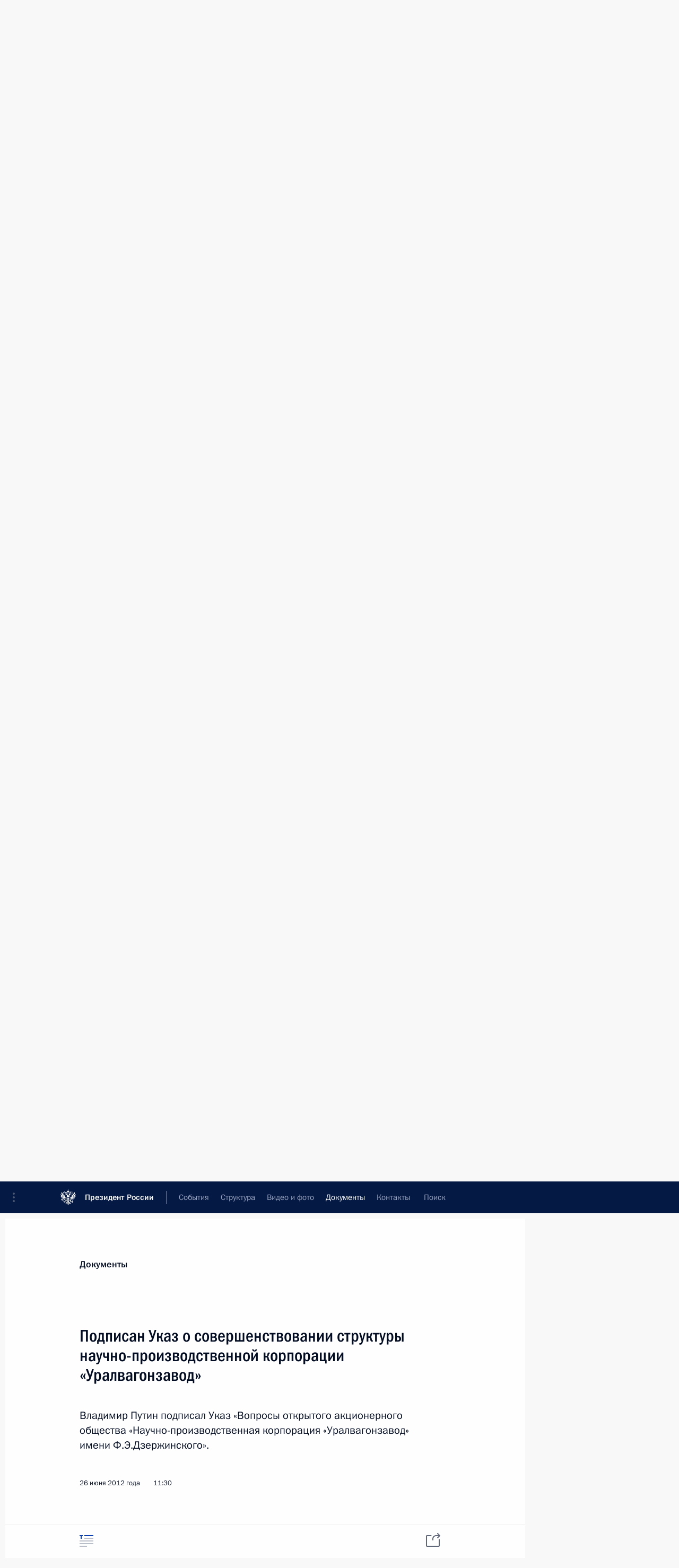

--- FILE ---
content_type: text/html; charset=UTF-8
request_url: http://kremlin.ru/acts/news/by-date/26.06.2012
body_size: 9832
content:
<!doctype html> <!--[if lt IE 7 ]> <html class="ie6" lang="ru"> <![endif]--> <!--[if IE 7 ]> <html class="ie7" lang="ru"> <![endif]--> <!--[if IE 8 ]> <html class="ie8" lang="ru"> <![endif]--> <!--[if IE 9 ]> <html class="ie9" lang="ru"> <![endif]--> <!--[if gt IE 8]><!--> <html lang="ru" class="no-js" itemscope="itemscope" xmlns="http://www.w3.org/1999/xhtml" itemtype="http://schema.org/CollectionPage" prefix="og: http://ogp.me/ns# video: http://ogp.me/ns/video# ya: http://webmaster.yandex.ru/vocabularies/"> <!--<![endif]--> <head> <meta charset="utf-8"/> <title itemprop="name">Новости ∙ Документы ∙ Президент России</title> <meta name="description" content="Новости, стенограммы, фото и видеозаписи, документы, подписанные Президентом России, информация о деятельности Администрации"/> <meta name="keywords" content=""/> <meta itemprop="inLanguage" content="ru"/> <meta name="msapplication-TileColor" content="#091a42"> <meta name="theme-color" content="#ffffff"> <meta name="theme-color" content="#091A42" />  <meta name="viewport" content="width=device-width,initial-scale=1,minimum-scale=0.7,ya-title=#061a44"/>  <meta name="apple-mobile-web-app-capable" content="yes"/> <meta name="apple-mobile-web-app-title" content="Президент России"/> <meta name="format-detection" content="telephone=yes"/> <meta name="apple-mobile-web-app-status-bar-style" content="default"/>  <meta name="msapplication-TileColor" content="#061a44"/> <meta name="msapplication-TileImage" content="/static/mstile-144x144.png"/> <meta name="msapplication-allowDomainApiCalls" content="true"/> <meta name="msapplication-starturl" content="/"/> <meta name="theme-color" content="#061a44"/> <meta name="application-name" content="Президент России"/>   <meta property="og:site_name" content="Президент России"/>  <meta name="twitter:site" content="@KremlinRussia"/>       <link rel="icon" type="image/png" href="/static/favicon-32x32.png" sizes="32x32"/>   <link rel="icon" type="image/png" href="/static/favicon-96x96.png" sizes="96x96"/>   <link rel="icon" type="image/png" href="/static/favicon-16x16.png" sizes="16x16"/>    <link rel="icon" type="image/png" href="/static/android-chrome-192x192.png" sizes="192x192"/> <link rel="manifest" href="/static/ru/manifest.json"/>         <link rel="apple-touch-icon" href="/static/apple-touch-icon-57x57.png" sizes="57x57"/>   <link rel="apple-touch-icon" href="/static/apple-touch-icon-60x60.png" sizes="60x60"/>   <link rel="apple-touch-icon" href="/static/apple-touch-icon-72x72.png" sizes="72x72"/>   <link rel="apple-touch-icon" href="/static/apple-touch-icon-76x76.png" sizes="76x76"/>   <link rel="apple-touch-icon" href="/static/apple-touch-icon-114x114.png" sizes="114x114"/>   <link rel="apple-touch-icon" href="/static/apple-touch-icon-120x120.png" sizes="120x120"/>   <link rel="apple-touch-icon" href="/static/apple-touch-icon-144x144.png" sizes="144x144"/>   <link rel="apple-touch-icon" href="/static/apple-touch-icon-152x152.png" sizes="152x152"/>   <link rel="apple-touch-icon" href="/static/apple-touch-icon-180x180.png" sizes="180x180"/>               <link rel="stylesheet" type="text/css" media="all" href="/static/css/screen.css?ba15e963ac"/> <link rel="stylesheet" href="/static/css/print.css" media="print"/>  <!--[if lt IE 9]> <link rel="stylesheet" href="/static/css/ie8.css"/> <script type="text/javascript" src="/static/js/vendor/html5shiv.js"></script> <script type="text/javascript" src="/static/js/vendor/respond.src.js"></script> <script type="text/javascript" src="/static/js/vendor/Konsole.js"></script> <![endif]--> <!--[if lte IE 9]> <link rel="stylesheet" href="/static/css/ie9.css"/> <script type="text/javascript" src="/static/js/vendor/ierange-m2.js"></script> <![endif]--> <!--[if lte IE 6]> <link rel="stylesheet" href="/static/css/ie6.css"/> <![endif]--> <link rel="alternate" type="text/html" hreflang="en" href="http://en.kremlin.ru/acts/news/by-date/26.06.2012"/>   <link rel="author" href="/about"/> <link rel="home" href="/"/> <link rel="search" href="/opensearch.xml" title="Президент России" type="application/opensearchdescription+xml"/>   <link rel="first" href="/acts/news"/>   <link rel="last" href="/acts/news/page/645"/>   <link rel="prev" href="/acts/news/page/501"/>   <link rel="next" href="/acts/news/page/503"/>  <link rel="alternate" type="application/atom+xml" href="/acts/news/feed" title="Сайт Президента России: Документы"/> <script type="text/javascript">
window.config = {staticUrl: '/static/',mediaUrl: 'http://static.kremlin.ru/media/',internalDomains: 'kremlin.ru|uznai-prezidenta.ru|openkremlin.ru|президент.рф|xn--d1abbgf6aiiy.xn--p1ai'};
</script></head> <body class=""> <div class="header" itemscope="itemscope" itemtype="http://schema.org/WPHeader" role="banner"> <div class="topline topline__menu"> <a class="topline__toggleaside" accesskey="=" aria-label="Меню портала" role="button" href="#sidebar" title="Меню портала"><i></i></a> <div class="topline__in"> <a href="/" class="topline__head" rel="home" accesskey="1" data-title="Президент России"> <i class="topline__logo"></i>Президент России</a> <div class="topline__togglemore" data-url="/mobile-menu"> <i class="topline__togglemore_button"></i> </div> <div class="topline__more"> <nav aria-label="Основное меню"> <ul class="nav"><li class="nav__item" itemscope="itemscope" itemtype="http://schema.org/SiteNavigationElement"> <a href="/events/president/news" class="nav__link" accesskey="2" itemprop="url"><span itemprop="name">События</span></a> </li><li class="nav__item" itemscope="itemscope" itemtype="http://schema.org/SiteNavigationElement"> <a href="/structure/president" class="nav__link" accesskey="3" itemprop="url"><span itemprop="name">Структура</span></a> </li><li class="nav__item" itemscope="itemscope" itemtype="http://schema.org/SiteNavigationElement"> <a href="/multimedia/video" class="nav__link" accesskey="4" itemprop="url"><span itemprop="name">Видео и фото</span></a> </li><li class="nav__item" itemscope="itemscope" itemtype="http://schema.org/SiteNavigationElement"> <a href="/acts/news" class="nav__link is-active" accesskey="5" itemprop="url"><span itemprop="name">Документы</span></a> </li><li class="nav__item" itemscope="itemscope" itemtype="http://schema.org/SiteNavigationElement"> <a href="/contacts" class="nav__link" accesskey="6" itemprop="url"><span itemprop="name">Контакты</span></a> </li> <li class="nav__item last" itemscope="itemscope" itemtype="http://schema.org/SiteNavigationElement"> <a class="nav__link nav__link_search" href="/search" accesskey="7" itemprop="url" title="Глобальный поиск по сайту"> <span itemprop="name">Поиск</span> </a> </li>  </ul> </nav> </div> </div> </div>  <div class="search"> <ul class="search__filter"> <li class="search__filter__item is-active"> <a class="search_without_filter">Искать на сайте</a> </li>   <li class="search__filter__item bank_docs"><a href="/acts/bank">или по банку документов</a></li>  </ul> <div class="search__in">   <form name="search" class="form search__form simple_search" method="get" action="/search" tabindex="-1" role="search" aria-labelledby="search__form__input__label"> <fieldset>  <legend> <label for="search__form__input" class="search__title_main" id="search__form__input__label">Введите запрос для поиска</label> </legend>  <input type="hidden" name="section" class="search__section_value"/> <input type="hidden" name="since" class="search__since_value"/> <input type="hidden" name="till" class="search__till_value"/> <span class="form__field input_wrapper"> <input type="text" name="query" class="search__form__input" id="search__form__input" lang="ru" accesskey="-"  required="required" size="74" title="Введите запрос для поиска" autocomplete="off" data-autocomplete-words-url="/_autocomplete/words" data-autocomplete-url="/_autocomplete"/> <i class="search_icon"></i> <span class="text_overflow__limiter"></span> </span> <span class="form__field button__wrapper">  <button id="search-simple-search-button" class="submit search__form__button">Найти</button> </span> </fieldset> </form>     <form name="doc_search" class="form search__form docs_search" method="get" tabindex="-1" action="/acts/bank/search"> <fieldset> <legend> Поиск по документам </legend>  <div class="form__field form__field_medium"> <label for="doc_search-title-or-number-input"> Название документа или его номер </label> <input type="text" name="title" id="doc_search-title-or-number-input" class="input_doc"  lang="ru" autocomplete="off"/> </div> <div class="form__field form__field_medium"> <label for="doc_search-text-input">Текст в документе</label> <input type="text" name="query" id="doc_search-text-input"  lang="ru"/> </div> <div class="form__field form__fieldlong"> <label for="doc_search-type-select">Вид документа</label> <div class="select2_wrapper"> <select id="doc_search-type-select" name="type" class="select2 dropdown_select"> <option value="" selected="selected"> Все </option>  <option value="3">Указ</option>  <option value="4">Распоряжение</option>  <option value="5">Федеральный закон</option>  <option value="6">Федеральный конституционный закон</option>  <option value="7">Послание</option>  <option value="8">Закон Российской Федерации о поправке к Конституции Российской Федерации</option>  <option value="1">Кодекс</option>  </select> </div> </div> <div class="form__field form__field_halflonger"> <label id="doc_search-force-label"> Дата вступления в силу...</label>   <div class="search__form__date period">      <a href="#" role="button" aria-describedby="doc_search-force-label" class="dateblock" data-target="#doc_search-force_since-input" data-min="1991-01-01" data-max="2028-10-21" data-value="2026-01-25" data-start-value="1991-01-01" data-end-value="2028-10-21" data-range="true">  </a> <a class="clear_date_filter hidden" href="#clear" role="button" aria-label="Сбросить дату"><i></i></a> </div>  <input type="hidden" name="force_since" id="doc_search-force_since-input" /> <input type="hidden" name="force_till" id="doc_search-force_till-input" />      </div> <div class="form__field form__field_halflonger"> <label>или дата принятия</label>   <div class="search__form__date period">      <a href="#" role="button" aria-describedby="doc_search-date-label" class="dateblock" data-target="#doc_search-date_since-input" data-min="1991-01-01" data-max="2026-01-25" data-value="2026-01-25" data-start-value="1991-01-01" data-end-value="2026-01-25" data-range="true">  </a> <a class="clear_date_filter hidden" href="#clear" role="button" aria-label="Сбросить дату"><i></i></a> </div>  <input type="hidden" name="date_since" id="doc_search-date_since-input" /> <input type="hidden" name="date_till" id="doc_search-date_till-input" />      </div> <div class="form__field form__fieldshort"> <button type="submit" class="submit search__form__button"> Найти документ </button> </div> </fieldset> <div class="pravo_link">Официальный портал правовой информации <a href="http://pravo.gov.ru/" target="_blank">pravo.gov.ru</a> </div> </form>   </div> </div>  <div class="topline_nav_mobile"></div>  </div> <div class="main-wrapper"> <div class="subnav-view" role="complementary" aria-label="Дополнительное меню">      <div class="content content_subnav acts">   <div class="wrapfix__holder wrapfix__holder_small"> <div class="wrapfix wrapfix_acts">  <div class="content_top__wrap">  <div class="content__in">     <a class="dateblock" data-url="/acts/news/calendar/YEAR" data-date-url="/acts/news/by-date/DATE" data-max="2026-01-25" data-min="2000-01-10" data-format="mmmm, yyyy" data-value="2012-06-26" href="#focus" role="button"> <span class="special-hidden">Календарь:</span>Июнь, 2012</a>    <div role="navigation" aria-label="Подменю первого уровня"> <ul class="subnav"> news<li class="" itemscope="itemscope" itemtype="http://schema.org/SiteNavigationElement"> <a class="is-active " href="/acts/news" itemprop="url"> <span itemprop="name">Новости</span> </a> </li><li class="" itemscope="itemscope" itemtype="http://schema.org/SiteNavigationElement"> <a class=" " href="/acts/assignments/orders" itemprop="url"> <span itemprop="name">Поручения Президента</span> </a> </li><li class="" itemscope="itemscope" itemtype="http://schema.org/SiteNavigationElement"> <a class=" " href="/acts/bank" itemprop="url"> <span itemprop="name">Банк документов</span> </a> </li><li class="is-last" itemscope="itemscope" itemtype="http://schema.org/SiteNavigationElement"> <a class=" " href="/acts/constitution" itemprop="url"> <span itemprop="name">Конституция России</span> </a> </li></ul> </div> </div>   <div class="gradient-shadow"></div>  </div> </div> </div>   </div> </div> <div class="wrapsite"> <div class="content-view" role="main"> <div class="content content_main" data-section="Новости" data-section-href="/acts/news"> <div class="content__in"> <div class="events hslice" id="events" aria-live="polite" aria-relevant="additions removals">  <a href="/acts/news/page/501" class="button button_white more more-prev" rel="prev" accesskey="p">Показать следующие материалы</a><div class="entry-content lister-page" role="list" data-url-template="/acts/news/page/PAGE" data-base-url="/acts/news" data-path="/acts/news/by-date/26.06.2012" data-page="502" data-pages="645">       <h2 class="events__title"> <span><time datetime="2012-06-28">28 июня 2012 года, четверг</time></span> </h2>  <div class="hentry h-entry hentry_event hentry_doc" data-id="15786" itemscope="itemscope" itemtype="http://schema.org/NewsArticle" role="listitem"> <h3 class="hentry__title hentry__title_special"> <a href="/acts/news/15786" rel="bookmark" itemprop="url"><span class="entry-title p-name" itemprop="name">Бюджетное послание Президента Российской Федерации о бюджетной политике в 2013–2015 годах</span>  <span class="hentry__meta">  <time class="published dt-published" datetime="2012-06-28" itemprop="datePublished">28 июня 2012 года, 13:30</time>  <span class="updated hidden" hidden="hidden">2016-05-05</span> <span class="author vcard hidden" hidden="hidden"><span class="fn">Отдел редакции официального сайта Президента России</span></span></span>   </a> </h3>  </div>      <h2 class="events__title"> <span><time datetime="2012-06-27">27 июня 2012 года, среда</time></span> </h2>  <div class="hentry h-entry hentry_event hentry_doc" data-id="15780" itemscope="itemscope" itemtype="http://schema.org/NewsArticle" role="listitem"> <h3 class="hentry__title hentry__title_special"> <a href="/acts/news/15780" rel="bookmark" itemprop="url"><span class="entry-title p-name" itemprop="name">Подписан Указ о функциях Минприроды и Минэкономразвития</span>  <span class="hentry__meta">  <time class="published dt-published" datetime="2012-06-27" itemprop="datePublished">27 июня 2012 года, 15:45</time>  <span class="updated hidden" hidden="hidden">2015-03-20</span> <span class="author vcard hidden" hidden="hidden"><span class="fn">Отдел редакции официального сайта Президента России</span></span></span>   </a> </h3>  </div>    <div class="hentry h-entry hentry_event hentry_doc" data-id="15779" itemscope="itemscope" itemtype="http://schema.org/NewsArticle" role="listitem"> <h3 class="hentry__title hentry__title_special"> <a href="/acts/news/15779" rel="bookmark" itemprop="url"><span class="entry-title p-name" itemprop="name">Установлена новая памятная дата – День российского парламентаризма</span>  <span class="hentry__meta">  <time class="published dt-published" datetime="2012-06-27" itemprop="datePublished">27 июня 2012 года, 15:00</time>  <span class="updated hidden" hidden="hidden">2015-03-20</span> <span class="author vcard hidden" hidden="hidden"><span class="fn">Отдел редакции официального сайта Президента России</span></span></span>   </a> </h3>  </div>    <div class="hentry h-entry hentry_event hentry_doc" data-id="15777" itemscope="itemscope" itemtype="http://schema.org/NewsArticle" role="listitem"> <h3 class="hentry__title hentry__title_special"> <a href="/acts/news/15777" rel="bookmark" itemprop="url"><span class="entry-title p-name" itemprop="name">Президент внёс в Госдуму проекты законов о порядке формирования Совета Федерации и о внесении изменений в статус члена Совета Федерации</span>  <span class="hentry__meta">  <time class="published dt-published" datetime="2012-06-27" itemprop="datePublished">27 июня 2012 года, 14:20</time>  <span class="updated hidden" hidden="hidden">2015-03-20</span> <span class="author vcard hidden" hidden="hidden"><span class="fn">Отдел редакции официального сайта Президента России</span></span></span>   </a> </h3>  </div>    <div class="hentry h-entry hentry_event hentry_doc" data-id="15776" itemscope="itemscope" itemtype="http://schema.org/NewsArticle" role="listitem"> <h3 class="hentry__title hentry__title_special"> <a href="/acts/news/15776" rel="bookmark" itemprop="url"><span class="entry-title p-name" itemprop="name">Кадровые назначения в Администрации Президента</span>  <span class="hentry__meta">  <time class="published dt-published" datetime="2012-06-27" itemprop="datePublished">27 июня 2012 года, 12:00</time>  <span class="updated hidden" hidden="hidden">2015-03-20</span> <span class="author vcard hidden" hidden="hidden"><span class="fn">Отдел редакции официального сайта Президента России</span></span></span>   </a> </h3>  </div>    <div class="hentry h-entry hentry_event hentry_doc" data-id="15775" itemscope="itemscope" itemtype="http://schema.org/NewsArticle" role="listitem"> <h3 class="hentry__title hentry__title_special"> <a href="/acts/news/15775" rel="bookmark" itemprop="url"><span class="entry-title p-name" itemprop="name">Распоряжение о выделении средств из резервного фонда Президента для ряда социальных учреждений</span>  <span class="hentry__meta">  <time class="published dt-published" datetime="2012-06-27" itemprop="datePublished">27 июня 2012 года, 11:40</time>  <span class="updated hidden" hidden="hidden">2015-03-20</span> <span class="author vcard hidden" hidden="hidden"><span class="fn">Отдел редакции официального сайта Президента России</span></span></span>   </a> </h3>  </div>    <div class="hentry h-entry hentry_event hentry_doc" data-id="15772" itemscope="itemscope" itemtype="http://schema.org/NewsArticle" role="listitem"> <h3 class="hentry__title hentry__title_special"> <a href="/acts/news/15772" rel="bookmark" itemprop="url"><span class="entry-title p-name" itemprop="name">О представителе Президента в «большой восьмёрке»</span>  <span class="hentry__meta">  <time class="published dt-published" datetime="2012-06-27" itemprop="datePublished">27 июня 2012 года, 11:00</time>  <span class="updated hidden" hidden="hidden">2015-03-20</span> <span class="author vcard hidden" hidden="hidden"><span class="fn">Отдел редакции официального сайта Президента России</span></span></span>   </a> </h3>  </div>    <div class="hentry h-entry hentry_event hentry_doc" data-id="15755" itemscope="itemscope" itemtype="http://schema.org/NewsArticle" role="listitem"> <h3 class="hentry__title hentry__title_special"> <a href="/acts/news/15755" rel="bookmark" itemprop="url"><span class="entry-title p-name" itemprop="name">Внесены изменения в закон об ипотечных ценных бумагах</span>  <span class="hentry__meta">  <time class="published dt-published" datetime="2012-06-27" itemprop="datePublished">27 июня 2012 года, 09:40</time>  <span class="updated hidden" hidden="hidden">2015-03-20</span> <span class="author vcard hidden" hidden="hidden"><span class="fn">Отдел редакции официального сайта Президента России</span></span></span>   </a> </h3>  </div>    <div class="hentry h-entry hentry_event hentry_doc" data-id="15753" itemscope="itemscope" itemtype="http://schema.org/NewsArticle" role="listitem"> <h3 class="hentry__title hentry__title_special"> <a href="/acts/news/15753" rel="bookmark" itemprop="url"><span class="entry-title p-name" itemprop="name">Внесены изменения в Налоговый кодекс</span>  <span class="hentry__meta">  <time class="published dt-published" datetime="2012-06-27" itemprop="datePublished">27 июня 2012 года, 09:30</time>  <span class="updated hidden" hidden="hidden">2015-03-20</span> <span class="author vcard hidden" hidden="hidden"><span class="fn">Отдел редакции официального сайта Президента России</span></span></span>   </a> </h3>  </div>    <div class="hentry h-entry hentry_event hentry_doc" data-id="15771" itemscope="itemscope" itemtype="http://schema.org/NewsArticle" role="listitem"> <h3 class="hentry__title hentry__title_special"> <a href="/acts/news/15771" rel="bookmark" itemprop="url"><span class="entry-title p-name" itemprop="name">Президент внёс в Госдуму на ратификацию Соглашение о сохранении специализации предприятий и организаций, участвующих в производстве продукции военного назначения в рамках ОДКБ</span>  <span class="hentry__meta">  <time class="published dt-published" datetime="2012-06-27" itemprop="datePublished">27 июня 2012 года, 09:25</time>  <span class="updated hidden" hidden="hidden">2015-03-20</span> <span class="author vcard hidden" hidden="hidden"><span class="fn">Отдел редакции официального сайта Президента России</span></span></span>   </a> </h3>  </div>    <div class="hentry h-entry hentry_event hentry_doc" data-id="15752" itemscope="itemscope" itemtype="http://schema.org/NewsArticle" role="listitem"> <h3 class="hentry__title hentry__title_special"> <a href="/acts/news/15752" rel="bookmark" itemprop="url"><span class="entry-title p-name" itemprop="name">Внесено изменение в закон о Внешэкономбанке</span>  <span class="hentry__meta">  <time class="published dt-published" datetime="2012-06-27" itemprop="datePublished">27 июня 2012 года, 09:20</time>  <span class="updated hidden" hidden="hidden">2015-03-20</span> <span class="author vcard hidden" hidden="hidden"><span class="fn">Отдел редакции официального сайта Президента России</span></span></span>   </a> </h3>  </div>    <div class="hentry h-entry hentry_event hentry_doc" data-id="15770" itemscope="itemscope" itemtype="http://schema.org/NewsArticle" role="listitem"> <h3 class="hentry__title hentry__title_special"> <a href="/acts/news/15770" rel="bookmark" itemprop="url"><span class="entry-title p-name" itemprop="name">Президент внёс в Госдуму на ратификацию Соглашение об общих принципах создания межгосударственных научно-производственных объединений в ОДКБ по выпуску продукции военного назначения</span>  <span class="hentry__meta">  <time class="published dt-published" datetime="2012-06-27" itemprop="datePublished">27 июня 2012 года, 09:15</time>  <span class="updated hidden" hidden="hidden">2015-03-20</span> <span class="author vcard hidden" hidden="hidden"><span class="fn">Отдел редакции официального сайта Президента России</span></span></span>   </a> </h3>  </div>    <div class="hentry h-entry hentry_event hentry_doc" data-id="15751" itemscope="itemscope" itemtype="http://schema.org/NewsArticle" role="listitem"> <h3 class="hentry__title hentry__title_special"> <a href="/acts/news/15751" rel="bookmark" itemprop="url"><span class="entry-title p-name" itemprop="name">Внесены изменения в закон о бюджете Пенсионного фонда на 2012 год и на плановый период 2013 и 2014 годов</span>  <span class="hentry__meta">  <time class="published dt-published" datetime="2012-06-27" itemprop="datePublished">27 июня 2012 года, 09:10</time>  <span class="updated hidden" hidden="hidden">2015-03-20</span> <span class="author vcard hidden" hidden="hidden"><span class="fn">Отдел редакции официального сайта Президента России</span></span></span>   </a> </h3>  </div>    <div class="hentry h-entry hentry_event hentry_doc" data-id="15749" itemscope="itemscope" itemtype="http://schema.org/NewsArticle" role="listitem"> <h3 class="hentry__title hentry__title_special"> <a href="/acts/news/15749" rel="bookmark" itemprop="url"><span class="entry-title p-name" itemprop="name">Утверждён отчёт об исполнении бюджета Пенсионного фонда за 2004 год</span>  <span class="hentry__meta">  <time class="published dt-published" datetime="2012-06-27" itemprop="datePublished">27 июня 2012 года, 09:00</time>  <span class="updated hidden" hidden="hidden">2015-03-20</span> <span class="author vcard hidden" hidden="hidden"><span class="fn">Отдел редакции официального сайта Президента России</span></span></span>   </a> </h3>  </div>      <h2 class="events__title"> <span><time datetime="2012-06-26">26 июня 2012 года, вторник</time></span> </h2>  <div class="hentry h-entry hentry_event hentry_doc" data-id="15762" itemscope="itemscope" itemtype="http://schema.org/NewsArticle" role="listitem"> <h3 class="hentry__title hentry__title_special"> <a href="/acts/news/15762" rel="bookmark" itemprop="url"><span class="entry-title p-name" itemprop="name">Елена Козлова назначена заместителем Министра обороны</span>  <span class="hentry__meta">  <time class="published dt-published" datetime="2012-06-26" itemprop="datePublished">26 июня 2012 года, 20:00</time>  <span class="updated hidden" hidden="hidden">2012-06-26</span> <span class="author vcard hidden" hidden="hidden"><span class="fn">Отдел редакции официального сайта Президента России</span></span></span>   </a> </h3>  </div>    <div class="hentry h-entry hentry_event hentry_doc" data-id="15763" itemscope="itemscope" itemtype="http://schema.org/NewsArticle" role="listitem"> <h3 class="hentry__title hentry__title_special"> <a href="/acts/news/15763" rel="bookmark" itemprop="url"><span class="entry-title p-name" itemprop="name">Валерий Тихонов назначен директором Государственной фельдъегерской службы</span>  <span class="hentry__meta">  <time class="published dt-published" datetime="2012-06-26" itemprop="datePublished">26 июня 2012 года, 19:55</time>  <span class="updated hidden" hidden="hidden">2012-06-26</span> <span class="author vcard hidden" hidden="hidden"><span class="fn">Отдел редакции официального сайта Президента России</span></span></span>   </a> </h3>  </div>    <div class="hentry h-entry hentry_event hentry_doc" data-id="15761" itemscope="itemscope" itemtype="http://schema.org/NewsArticle" role="listitem"> <h3 class="hentry__title hentry__title_special"> <a href="/acts/news/15761" rel="bookmark" itemprop="url"><span class="entry-title p-name" itemprop="name">Кадровые изменения в системе ФСИН</span>  <span class="hentry__meta">  <time class="published dt-published" datetime="2012-06-26" itemprop="datePublished">26 июня 2012 года, 19:50</time>  <span class="updated hidden" hidden="hidden">2015-03-20</span> <span class="author vcard hidden" hidden="hidden"><span class="fn">Отдел редакции официального сайта Президента России</span></span></span>   </a> </h3>  </div>    <div class="hentry h-entry hentry_event hentry_doc" data-id="15765" itemscope="itemscope" itemtype="http://schema.org/NewsArticle" role="listitem"> <h3 class="hentry__title hentry__title_special"> <a href="/acts/news/15765" rel="bookmark" itemprop="url"><span class="entry-title p-name" itemprop="name">Утверждено Положение об Управлении Президента по социально-экономическому сотрудничеству со странами СНГ, Абхазией и Южной Осетией</span>  <span class="hentry__meta">  <time class="published dt-published" datetime="2012-06-26" itemprop="datePublished">26 июня 2012 года, 18:50</time>  <span class="updated hidden" hidden="hidden">2015-03-20</span> <span class="author vcard hidden" hidden="hidden"><span class="fn">Отдел редакции официального сайта Президента России</span></span></span>   </a> </h3>  </div>    <div class="hentry h-entry hentry_event hentry_doc" data-id="15756" itemscope="itemscope" itemtype="http://schema.org/NewsArticle" role="listitem"> <h3 class="hentry__title hentry__title_special"> <a href="/acts/news/15756" rel="bookmark" itemprop="url"><span class="entry-title p-name" itemprop="name">Указ «Об Управлении Президента Российской Федерации по научно-образовательной политике»</span>  <span class="hentry__meta">  <time class="published dt-published" datetime="2012-06-26" itemprop="datePublished">26 июня 2012 года, 18:40</time>  <span class="updated hidden" hidden="hidden">2015-03-20</span> <span class="author vcard hidden" hidden="hidden"><span class="fn">Отдел редакции официального сайта Президента России</span></span></span>   </a> </h3>  </div>    <div class="hentry h-entry hentry_event hentry_doc" data-id="15754" itemscope="itemscope" itemtype="http://schema.org/NewsArticle" role="listitem"> <h3 class="hentry__title hentry__title_special"> <a href="/acts/news/15754" rel="bookmark" itemprop="url"><span class="entry-title p-name" itemprop="name">Президент представил кандидатуру Рустема Мифтахутдинова для назначения на должность судьи Высшего Арбитражного Суда</span>  <span class="hentry__meta">  <time class="published dt-published" datetime="2012-06-26" itemprop="datePublished">26 июня 2012 года, 18:30</time>  <span class="updated hidden" hidden="hidden">2015-03-20</span> <span class="author vcard hidden" hidden="hidden"><span class="fn">Отдел редакции официального сайта Президента России</span></span></span>   </a> </h3>  </div> </div><a href="/acts/news/page/503" class="button button_green more more-next" rel="next" accesskey="n">Показать предыдущие материалы</a>   </div> </div> </div><div class="promoted" role="region" aria-label="Важная новость"> <div class="promoted__in"> <a href="http://kremlin.ru/events/president/news/78815" class="promoted__entry"> <div class="promoted__block"> <h3 class="promoted__title one_line">Итоги года с Владимиром Путиным</h3> <div class="promoted__image" aria-hidden="true"><img class="promoted__pic" src="http://static.kremlin.ru/media/events/highlight-images/index/fzEDJwEHYA9iFG4u4xT5AgHnFbZd1gP2.jpg" srcset="http://static.kremlin.ru/media/events/highlight-images/index/fzEDJwEHYA9iFG4u4xT5AgHnFbZd1gP2.jpg 1x,http://static.kremlin.ru/media/events/highlight-images/index2x/u2gcuc9XLXBfFrCcHWk63NlAXhnM5RyA.jpg 2x" style="background:rgb(42, 29, 47);background:linear-gradient(90deg, #2a1d2f 0%, rgba(42,29,47,0) 100%),linear-gradient(270deg, #5e83f4 0%, rgba(94,131,244,0) 100%),linear-gradient(180deg, #f3d7d3 0%, rgba(243,215,211,0) 100%),linear-gradient(0deg, #935363 0%, rgba(147,83,99,0) 100%);"  width="140" height="100" alt="Итоги года с Владимиром Путиным"/></div> <span class="promoted__date"> 19 декабря 2025 года</span> </div> </a> </div> <div class="gradient-shadow"></div> </div> </div><div class="footer" id="footer" itemscope="itemscope" itemtype="http://schema.org/WPFooter"> <div class="footer__in"> <div role="complementary" aria-label="Карта портала"> <div class="footer__mobile"> <a href="/"> <i class="footer__logo_mob"></i> <div class="mobile_title">Президент России</div> <div class="mobile_caption">Версия официального сайта для мобильных устройств</div> </a> </div> <div class="footer__col col_mob"> <h2 class="footer_title">Разделы сайта Президента<br/>России</h2> <ul class="footer_list nav_mob"><li class="footer_list_item" itemscope="itemscope" itemtype="http://schema.org/SiteNavigationElement"> <a href="/events/president/news"  itemprop="url"> <span itemprop="name">События</span> </a> </li> <li class="footer_list_item" itemscope="itemscope" itemtype="http://schema.org/SiteNavigationElement"> <a href="/structure/president"  itemprop="url"> <span itemprop="name">Структура</span> </a> </li> <li class="footer_list_item" itemscope="itemscope" itemtype="http://schema.org/SiteNavigationElement"> <a href="/multimedia/video"  itemprop="url"> <span itemprop="name">Видео и фото</span> </a> </li> <li class="footer_list_item" itemscope="itemscope" itemtype="http://schema.org/SiteNavigationElement"> <a href="/acts/news"  class="is-active" itemprop="url"> <span itemprop="name">Документы</span> </a> </li> <li class="footer_list_item" itemscope="itemscope" itemtype="http://schema.org/SiteNavigationElement"> <a href="/contacts"  itemprop="url"> <span itemprop="name">Контакты</span> </a> </li>  <li class="footer__search footer_list_item footer__search_open" itemscope="itemscope" itemtype="http://schema.org/SiteNavigationElement"> <a href="/search" itemprop="url"> <i></i> <span itemprop="name">Поиск</span> </a> </li> <li class="footer__search footer_list_item footer__search_hidden" itemscope="itemscope" itemtype="http://schema.org/SiteNavigationElement"> <a href="/search" itemprop="url"> <i></i> <span itemprop="name">Поиск</span> </a> </li> <li class="footer__smi footer_list_item" itemscope="itemscope" itemtype="http://schema.org/SiteNavigationElement"> <a href="/press/announcements" itemprop="url" class="is-special"><i></i><span itemprop="name">Для СМИ</span></a> </li> <li class="footer_list_item" itemscope="itemscope" itemtype="http://schema.org/SiteNavigationElement"> <a href="/subscribe" itemprop="url"><i></i><span itemprop="name">Подписаться</span></a> </li> <li class="footer_list_item hidden_mob" itemscope="itemscope" itemtype="http://schema.org/SiteNavigationElement"> <a href="/catalog/glossary" itemprop="url" rel="glossary"><span itemprop="name">Справочник</span></a> </li> </ul> <ul class="footer_list"> <li class="footer__special" itemscope="itemscope" itemtype="http://schema.org/SiteNavigationElement"> <a href="http://special.kremlin.ru/events/president/news" itemprop="url" class="is-special no-warning"><i></i><span itemprop="name">Версия для людей с ограниченными возможностями</span></a> </li> </ul> <ul class="footer_list nav_mob"> <li itemscope="itemscope" itemtype="http://schema.org/SiteNavigationElement" class="language footer_list_item">   <a href="http://en.kremlin.ru/acts/news/by-date/26.06.2012" rel="alternate" hreflang="en" itemprop="url" class=" no-warning"> <span itemprop="name"> English </span> </a> <meta itemprop="inLanguage" content="en"/>   </li> </ul> </div> <div class="footer__col"> <h2 class="footer_title">Информационные ресурсы<br/>Президента России</h2> <ul class="footer_list"> <li class="footer__currentsite footer_list_item" itemscope="itemscope" itemtype="http://schema.org/SiteNavigationElement"> <a href="/" itemprop="url">Президент России<span itemprop="name">Текущий ресурс</span> </a> </li> <li class="footer_list_item"> <a href="http://kremlin.ru/acts/constitution" class="no-warning">Конституция России</a> </li> <li class="footer_list_item"> <a href="http://flag.kremlin.ru/" class="no-warning" rel="external">Государственная символика</a> </li> <li class="footer_list_item"> <a href="https://letters.kremlin.ru/" class="no-warning" rel="external">Обратиться к Президенту</a> </li>  <li class="footer_list_item"> <a href="http://kids.kremlin.ru/" class="no-warning" rel="external"> Президент России —<br/>гражданам школьного возраста </a> </li> <li class="footer_list_item"> <a href="http://tours.kremlin.ru/" class="no-warning" rel="external">Виртуальный тур по<br/>Кремлю</a> </li>  <li class="footer_list_item"> <a href="http://putin.kremlin.ru/" class="no-warning" rel="external">Владимир Путин —<br/>личный сайт</a> </li>  <li class="footer_list_item"> <a href="http://nature.kremlin.ru" class="no-warning" rel="external"> Дикая природа России </a> </li>  </ul> </div> <div class="footer__col"> <h2 class="footer_title">Официальные сетевые ресурсы<br/>Президента России</h2> <ul class="footer_list"> <li class="footer_list_item"> <a href="https://t.me/news_kremlin" rel="me" target="_blank">Telegram-канал</a> </li>  <li class="footer_list_item"> <a href="https://max.ru/news_kremlin" rel="me" target="_blank"> MAX </a> </li> <li class="footer_list_item"> <a href="https://vk.com/kremlin_news" rel="me" target="_blank"> ВКонтакте </a> </li>  <li class="footer_list_item"> <a href="https://rutube.ru/u/kremlin/" rel="me" target="_blank">Rutube</a> </li> <li class="footer_list_item"> <a href="http://www.youtube.ru/user/kremlin" rel="me" target="_blank">YouTube</a> </li> </ul> </div>  <div class="footer__col footer__col_last"> <h2 class="footer_title">Правовая и техническая информация</h2> <ul class="footer_list technical_info"> <li class="footer_list_item" itemscope="itemscope" itemtype="http://schema.org/SiteNavigationElement"> <a href="/about" itemprop="url"> <span itemprop="name">О портале</span> </a> </li> <li class="footer_list_item" itemscope="itemscope" itemtype="http://schema.org/SiteNavigationElement"> <a href="/about/copyrights" itemprop="url"><span itemprop="name">Об использовании информации сайта</span></a> </li> <li class="footer_list_item" itemscope="itemscope" itemtype="http://schema.org/SiteNavigationElement"> <a href="/about/privacy" itemprop="url"><span itemprop="name">О персональных данных пользователей</span></a> </li> <li class="footer_list_item" itemscope="itemscope" itemtype="http://schema.org/SiteNavigationElement"> <a href="/contacts#mailto" itemprop="url"><span itemprop="name">Написать в редакцию</span></a> </li> </ul> </div> </div> <div role="contentinfo"> <div class="footer__license"> <p>Все материалы сайта доступны по лицензии:</p> <p><a href="http://creativecommons.org/licenses/by/4.0/deed.ru" hreflang="ru" class="underline" rel="license" target="_blank">Creative Commons Attribution 4.0 International</a></p> </div> <div class="footer__copy"><span class="flag_white">Администрация </span><span class="flag_blue">Президента России</span><span class="flag_red">2026 год</span> </div> </div> <div class="footer__logo"></div> </div> </div> </div> </div> <div class="gallery__wrap"> <div class="gallery__overlay"></div> <div class="gallery" role="complementary" aria-label="Полноэкранная галерея"></div> </div> <div class="read" role="complementary" aria-label="Материал для чтения"></div> <div class="wrapsite__outside hidden-print"><div class="wrapsite__overlay"></div></div><div class="sidebar" tabindex="-1" itemscope="itemscope" itemtype="http://schema.org/WPSideBar"> <div class="sidebar__content">    <div class="sidebar_lang">  <div class="sidebar_title_wrapper is-visible"> <h2 class="sidebar_title">Официальные сетевые ресурсы</h2> <h3 class="sidebar_title sidebar_title_caption">Президента России</h3> </div> <div class="sidebar_title_wrapper hidden"> <h2 class="sidebar_title">Official Internet Resources</h2> <h3 class="sidebar_title sidebar_title_caption">of the President of Russia</h3> </div> <span class="sidebar_lang_item sidebar_lang_first"> <a tabindex="-1" rel="alternate" hreflang="ru" itemprop="url" > <span>Русский</span> </a> </span><span class="sidebar_lang_item"> <a tabindex="0" href="http://en.kremlin.ru/acts/news/by-date/26.06.2012" rel="alternate" hreflang="en" itemprop="url" class="is-active"> <span>English</span> </a> </span> <meta itemprop="inLanguage" content="en"/>   </div> <ul class="sidebar_list">  <li itemscope="itemscope" itemtype="http://schema.org/SiteNavigationElement"> <a href="/press/announcements" class="sidebar__special" itemprop="url" tabindex="0"><span itemprop="name">Для СМИ</span></a> </li> <li itemscope="itemscope" itemtype="http://schema.org/SiteNavigationElement"> <a href="http://special.kremlin.ru/events/president/news" class="sidebar__special no-warning" itemprop="url" tabindex="0"><span itemprop="name">Специальная версия для людей с ограниченными возможностями</span></a> </li>  <li itemscope="itemscope" itemtype="http://schema.org/SiteNavigationElement"> <a href="https://t.me/news_kremlin" class="sidebar__special" itemprop="url" tabindex="0" rel="me" target="_blank" ><span itemprop="name">Telegram-канал</span></a> </li>  <li itemscope="itemscope" itemtype="http://schema.org/SiteNavigationElement"> <a href="https://max.ru/news_kremlin" class="sidebar__special" itemprop="url" tabindex="0" rel="me" target="_blank" ><span itemprop="name"> MAX </span></a> </li> <li itemscope="itemscope" itemtype="http://schema.org/SiteNavigationElement"> <a href="https://vk.com/kremlin_news" class="sidebar__special" itemprop="url" tabindex="0" rel="me" target="_blank" ><span itemprop="name"> ВКонтакте </span></a> </li>  <li itemscope="itemscope" itemtype="http://schema.org/SiteNavigationElement"> <a href="https://rutube.ru/u/kremlin/" class="sidebar__special" itemprop="url" tabindex="0" rel="me" target="_blank" ><span itemprop="name">Rutube</span></a> </li> <li itemscope="itemscope" itemtype="http://schema.org/SiteNavigationElement"> <a href="http://www.youtube.ru/user/kremlin" class="sidebar__special" itemprop="url" tabindex="0" rel="me" target="_blank" ><span itemprop="name">YouTube</span></a> </li> </ul> <ul class="sidebar_list sidebar_list_other"> <li itemscope="itemscope" itemtype="http://schema.org/SiteNavigationElement">  <a href="/" class="no-warning --active-item" itemprop="url" tabindex="0">  <span itemprop="name">Сайт Президента России</span> </a> </li>  <li itemscope="itemscope" itemtype="http://schema.org/SiteNavigationElement">  <a href="/acts/constitution" class="no-warning" itemprop="url" tabindex="0">  <span itemprop="name">Конституция России </span> </a> </li>  <li itemscope="itemscope" itemtype="http://schema.org/SiteNavigationElement">  <a href="http://flag.kremlin.ru/" class="no-warning" itemprop="url" tabindex="0" rel="external">  <span itemprop="name">Государственная символика</span></a> </li> <li itemscope="itemscope" itemtype="http://schema.org/SiteNavigationElement"> <a href="https://letters.kremlin.ru/" class="no-warning" itemprop="url" tabindex="0" rel="external"><span itemprop="name">Обратиться к Президенту</span></a> </li>  <li itemscope="itemscope" itemtype="http://schema.org/SiteNavigationElement"> <a href="http://kids.kremlin.ru/" class="no-warning" itemprop="url" tabindex="0" rel="external"><span itemprop="name"> Президент России — гражданам<br/>школьного возраста </span></a> </li> <li itemscope="itemscope" itemtype="http://schema.org/SiteNavigationElement"> <a href="http://tours.kremlin.ru/" class="no-warning" itemprop="url" tabindex="0" rel="external"><span itemprop="name"> Виртуальный тур по Кремлю </span></a> </li>  <li itemscope="itemscope" itemtype="http://schema.org/SiteNavigationElement">  <a href="http://putin.kremlin.ru/" class="no-warning" itemprop="url" tabindex="0" rel="external">  <span itemprop="name">Владимир Путин — личный сайт</span> </a> </li> <li itemscope="itemscope" itemtype="http://schema.org/SiteNavigationElement"> <a href="http://20.kremlin.ru/" class="no-warning" itemprop="url" tabindex="0" rel="external"><span itemprop="name">Путин. 20 лет</span></a> </li>  <li itemscope="itemscope" itemtype="http://schema.org/SiteNavigationElement"> <a href="http://nature.kremlin.ru/" class="no-warning last-in-focus" itemprop="url" tabindex="0" rel="external"><span itemprop="name"> Дикая природа России </span></a> </li>  </ul> </div> <p class="sidebar__signature">Администрация Президента России<br/>2026 год</p> </div><script type="text/javascript" src="/static/js/app.js?39d4bd2fd8"></script></body> </html>